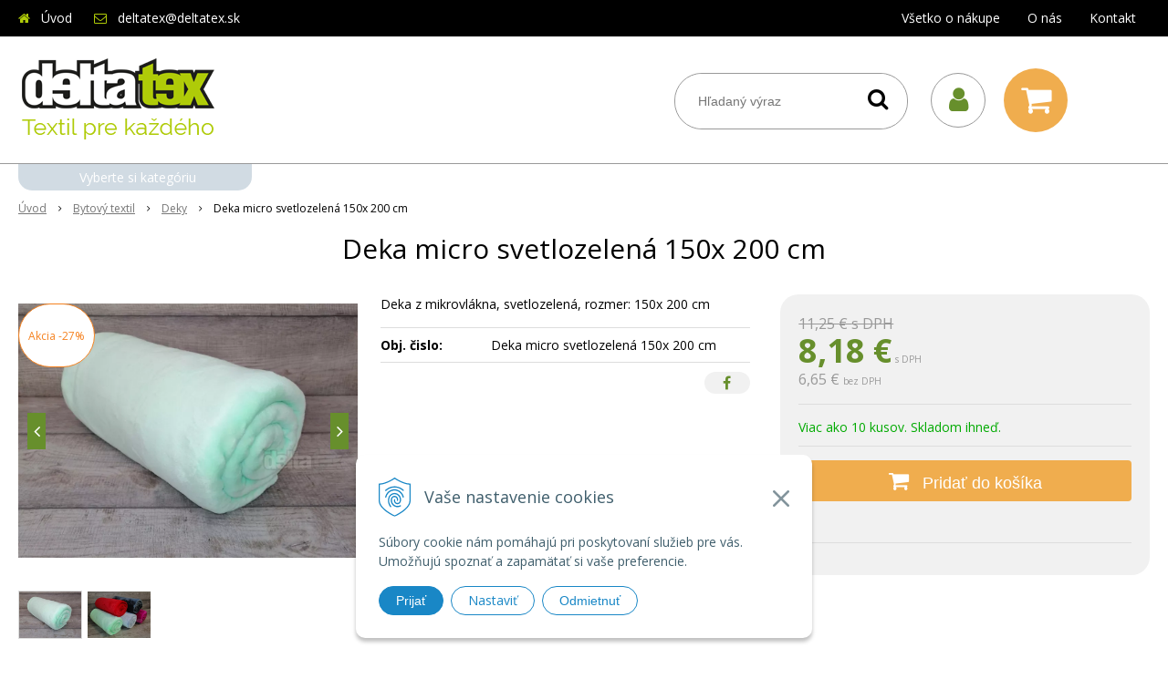

--- FILE ---
content_type: text/html; charset=windows-1250
request_url: https://www.deltatex.sk/eshop/deka-micro-svetlozelena-150x-200-cm/p-1743469.xhtml
body_size: 11587
content:
<!DOCTYPE html>
<html lang="sk" class="normal">
<head>
		<meta http-equiv="X-UA-Compatible" content="IE=edge,chrome=1" />
		<meta name="viewport" content="width=device-width, initial-scale=1.0, maximum-scale=1.0, minimum-scale=1.0, user-scalable=no" />
		
		<meta charset="windows-1250" />
		<title>Deka micro svetlozelená 150x 200 cm | deltatex.sk</title>
		<meta name="description" content="Deka z mikrovlákna, svetlozelená, rozmer: 150x 200 cm" />
		<meta name="keywords" content="veľkoobchod, maloobchod, zákazková výroba, reklamný textil, pracovné odevy, ponožkový tovar, bytový textil, značkový textil a obuv, detský textil, uteráky, osušky, utierky, detský textil, veľkoobchod s pracovnými odevmi Zvolen, veľkoobchod s pracovnými od," />
		<meta name="robots" content="index,follow" />
		<meta name="googlebot" content="index,follow" />
		<meta name="author" content="WEBYGROUP.sk - Tvorba webov a eshopov" />
		<meta name="generator" content="Unisite 8.20.0 #281025" />
		<meta property="og:type" content="og:product" />
		<meta property="og:title" content="Deka micro svetlozelená 150x 200 cm" />
		<meta property="og:url" content="https://www.deltatex.sk/eshop/deka-micro-svetlozelena-150x-200-cm/p-1743469.xhtml" />
		<meta property="og:locale" content="sk_SK" />
		<meta property="og:site_name" content="deltatex.sk" />
		<meta name="twitter:domain" content="www.deltatex.sk" />
		<meta property="og:image" content="https://www.deltatex.sk/obchod_homedir/data/3484/obrazky/Deka-micro-svetlozelena.jpg" />
		<meta property="og:description" content="Deka z mikrovlákna, svetlozelená, rozmer: 150x 200 cm" />
		<meta property="product:price:amount" content="8.18" />
		<meta property="product:price:currency" content="EUR" />
		<meta itemprop="name" content="Deka micro svetlozelená 150x 200 cm" />
		<meta itemprop="description" content="Deka z mikrovlákna, svetlozelená, rozmer: 150x 200 cm" />
		<meta itemprop="image" content="https://www.deltatex.sk/obchod_homedir/data/3484/obrazky/Deka-micro-svetlozelena.jpg" />
		<meta name="twitter:card" content="product" />
		<meta name="twitter:title" content="Deka micro svetlozelená 150x 200 cm" />
		<meta name="twitter:image" content="https://www.deltatex.sk/obchod_homedir/data/3484/obrazky/Deka-micro-svetlozelena.jpg" />
		<meta name="twitter:label1" content="Ceny" />
		<meta name="twitter:data1" content="8.18" />
		<meta name="twitter:label2" content="Mena" />
		<meta name="twitter:data2" content="" />

		<link href="https://www.deltatex.sk/Data/3725/favicon.ico" type="image/x-icon" rel="icon" />
		<link href="https://www.deltatex.sk/Data/3725/favicon.ico" type="image/x-icon" rel="shortcut icon" />
		<link rel="stylesheet" type="text/css" href="/Data/3725/Cache/Css/site_8cf3fa76.css" />
		<link rel="stylesheet" type="text/css" href="/SiteJay2.0/JScript/Fancybox3/jquery.fancybox.min.css" />
		<link rel="stylesheet" type="text/css" href="/Data/3725/Cache/Css/slick_ecedccb6.css" />
		<link rel="stylesheet" type="text/css" href="https://www.deltatex.sk/SiteJay2.0/JScript/PriceSliderNew/price-slider-new.css" />
		<link rel="stylesheet" type="text/css" href="/Data/3725/Cache/Css/productsSlider_4d7c02a1.css" />
		<link rel="stylesheet" type="text/css" href="/Data/3725/Cache/Css/slick_2b16f951.css" />
		<link rel="stylesheet" type="text/css" href="/Data/3725/Cache/Css/infopanel_8c8347ba.css" />
		<script src="/SiteJay2.0/jquery-3.7.1.min.js"></script>
		<script src="/SiteJay2.0/JScript/Fancybox3/jquery.fancybox.min.js"></script>
		<script src="/SiteJay2.0/JScript/jquery.mousewheel-3.0.6.pack.js"></script>
		<script src="/Data/3725/Cache/Script/common_5fecc569.js"></script>
		<script src="/Data/3725/Cache/Script/CookieConsent_6224c920.js"></script>
		<script src="/Data/3725/Cache/Script/skin_71374ac4.js"></script>
		<script src="/Data/3725/Cache/Script/categories_menu_script_3eefc370.js"></script>
		<script src="/Data/3725/Cache/Script/shop_content_scripts_977977c1.js"></script>
		<script src="https://www.deltatex.sk/SiteJay2.0/JScript/PriceSliderNew/price-slider-new.js"></script>

		<link rel="stylesheet" type="text/css" href="/Data/default/UserFiles/font-awesome/css/font-awesome.min.css" />
		<link rel="stylesheet" type="text/css" href="/Data/default/UserFiles/js/slick/slick.css" />
		<link rel="stylesheet" type="text/css" href="/Data/default/UserFiles/js/slick/slick-theme.css" />
        <link rel="stylesheet" type="text/css" href="//fonts.googleapis.com/css2?family=Open+Sans:ital,wght@0,400;0,700;1,400;1,700&amp;display=swap">
        <link rel="stylesheet" type="text/css" href="/Data/default/UserFiles/js/lightslider/lightslider.min.css" />
	<meta name="google-site-verification" content="v9wggZejikrPf5ST-fJX2Cf89g9JoSbjpyuWzLrKwZA" /><!-- Google tag (gtag.js) -->
<script async src="https://www.googletagmanager.com/gtag/js?id=G-08SVQX05GL"></script>
<script>
  window.dataLayer = window.dataLayer || [];
  function gtag(){dataLayer.push(arguments);}
  gtag('js', new Date());

  gtag("consent", "default", {
    "ad_storage": "denied",
    "analytics_storage": "denied"
  });
  
  gtag('config', 'G-08SVQX05GL');
</script></head>

	<body id="page20984" class="matrix-skin">
        <div class="site-overlay"></div>
        
            <div id="container-main">
                <header class="header">
                    <div class="head">
                      
<div id="sjm-s-hlavicka"><div class="logo-wrapper">
    <p id="logo"><a href="/"><img src="/Data/3725/UserFiles/images/logo.png" alt="deltatex.sk" srcset="" width="220" height="120"></a></p>
    
</div>


    
        <ul class="info-row">
            <li class="info-row-home"><i class="fa fa-home"></i> <a href="/">Úvod</a></li>
            
            <li class="info-row-mail" translate="no"><i class="fa fa-envelope-o"></i> <a href="mailto:deltatex@deltatex.sk">deltatex@deltatex.sk</a></li>
            
            
        </ul>
    

</div>

                      <div class="icons">
                          <div id="ico-menu"><a href="javascript:void(0)"><i class="fa fa-bars"></i> Menu</a></div>
                          <div id="ico-search"><a href="javascript:void(0)"><i class="fa fa-search"></i></a></div>
                          <div id="main-login">
<div id="sjm-s-login-top"><div class="Shop-login">
    <div><i class="fa fa-user"></i></div>
    
        <ul data-text="Môj účet">
            <li class="user"><a href="https://www.deltatex.sk/eshop/action/enterlogin.xhtml" rel="nofollow">Prihlásiť</a></li>
            
                <li class="reg"><a href="https://www.deltatex.sk/eshop/action/registration.xhtml" rel="nofollow">Registrácia</a></li>
            
            
                <li class="reg"><a href="https://www.deltatex.sk/eshop/action/partnerregistration.xhtml" rel="nofollow">Žiadosť o registráciu do B2B (veľkoobchod).</a></li>
            
        </ul>
    
    
</div></div>
</div>
                          <div id="main-cart">
<div id="sjm-s-kosik"><div id="kosik">
     <a href="https://www.deltatex.sk/eshop/action/cart.xhtml" class="caq-0" title="Košík">
     <span class="kosik-ico"><i class="fa fa-shopping-cart"></i></span>
     
     </a>
</div></div>
</div>
                      </div>
                      <div id="main-search">
<div id="sjm-s-vyhladavanie">
	
                <script type="text/javascript">
                    /* <![CDATA[ */

                    displayBoxIndex = -1;
                    var SearchNavigate = function(diff) {
                        displayBoxIndex += diff;
                        var oBoxCollection = $(".suggestSearchContent:not(.suggestSearchHeader):not(.suggestSearchFooter) p");
                        if(!oBoxCollection.length){
                            return;
                        }
                        if (displayBoxIndex >= oBoxCollection.length)
                            displayBoxIndex = 0;
                        if (displayBoxIndex < 0)
                            displayBoxIndex = oBoxCollection.length - 1;
                        var cssClass = "search-selected-item";
                        oBoxCollection.removeClass(cssClass).eq(displayBoxIndex).addClass(cssClass);
                        oBoxCollection.eq(displayBoxIndex)[0].scrollIntoView({ 
                            block: 'nearest',
                            inline: 'nearest',
                            behavior: 'smooth'
                        });
                    }

                        var timeoutsearch;
                        function getXmlHttpRequestObject() {
                            if (window.XMLHttpRequest) {
                                return new XMLHttpRequest();
                            } else if(window.ActiveXObject) {
                                return new ActiveXObject("Microsoft.XMLHTTP");
                            } else {
                            }
                        }

                        var searchReq = getXmlHttpRequestObject();

                        function searchSuggest() {
                            if (searchReq.readyState == 4 || searchReq.readyState == 0) {
                                var str = escape(encodeURI(document.getElementById('searchstringid').value));
                                //$('#search_suggest').html('<div class="suggest_wrapper loading"><img src="/Images/loading.gif" alt="loading" /></div>');
                                var stockOnly = '0';
                                if (document.getElementById('searchStockOnlyId') != null && document.getElementById('searchStockOnlyId').checked == true)
                                    stockOnly = '1';

                                searchReq.open("GET", 'https://www.deltatex.sk/suggestsearch/chckprm/suggest/search/' + str + '/stock/' + stockOnly + '.xhtml', true);
                                searchReq.onreadystatechange = handleSearchSuggest;
                                searchReq.send(null);
                            }
                            clearTimeout(timeoutsearch);
                        }

                        function handleSearchSuggest() {
                            if (searchReq.readyState == 4) {
                                var ss = document.getElementById('search_suggest')
                                ss.innerHTML = '';
                                ss.innerHTML = searchReq.responseText;

                                if(ss.innerHTML.length)
                                    ss.innerHTML = '<div class="suggest_wrapper">' + ss.innerHTML + '</div>';
                            }
                        }

                        $(document).ready(function(){

                            $('body').on('click', function () {
                                $('#search_suggest').html('');
                            });

                            $('form.search').on('click', function(e){
                                e.stopPropagation();
                            });

                            $('#searchstringid').attr('autocomplete','off').on('keyup click', function(e) {

                                if (e.keyCode == 40)
                                {
                                    e.preventDefault()
                                    SearchNavigate(1);
                                }
                                else if(e.keyCode==38)
                                {
                                    e.preventDefault()
                                    SearchNavigate(-1);
                                } else if(e.keyCode==13){

                                    if($("p.search-selected-item").length){
                                        e.preventDefault();
                                        location.href=$("p.search-selected-item a").attr("href");
                                    }

                                } else {
                                    if(timeoutsearch) {
                                        clearTimeout(timeoutsearch);
                                        timeoutsearch = null;
                                    }
                                    if($.trim($("#searchstringid").val()) !== ""){
                                        timeoutsearch = setTimeout(searchSuggest, 200);
                                    }
                                    else {
                                        var ss = document.getElementById('search_suggest')
                                        ss.innerHTML = '';                                    
                                    }
                                }
                            });
                        });
                    /* ]]> */
                </script>

<form action="https://www.deltatex.sk/index.php?page=20984" method="get" class="search">
  <span class="input"><input type="text" name="searchstring" value="" class="SearchInput" id="searchstringid" placeholder="Hľadaný výraz" /><input type="hidden" name="searchtype" value="all" /></span>
  <div id="search_suggest"></div>  
  <span class="submit"><input type="hidden" name="action" value="search" /><input type="hidden" name="cid" value="0" /><input type="hidden" name="page" value="20984" /><input type="submit" name="searchsubmit" value="Hľadaj" class="SearchSubmit" /></span>  
</form></div>
</div>
                      <div class="mbmenu clearfix" id="menu-main">
                        <div class="content"><nav>
<div id="sjm-s-menu-vodorovne"><ul id="m-smenuvodorovne" class="sjMenu"><li class="no-selected"><a href="https://www.deltatex.sk/vsetko-o-nakupe.xhtml">Všetko o nákupe</a><ul><li class="no-selected"><a href="https://www.deltatex.sk/platba-a-doprava.xhtml">Možnosti platby a doprava</a></li><li class="no-selected"><a href="https://www.deltatex.sk/obchodne-podmienky.xhtml">Obchodné podmienky</a></li><li class="no-selected"><a href="https://www.deltatex.sk/reklamacny-poriadok.xhtml">Reklamačný poriadok</a></li><li class="no-selected"><a href="https://www.deltatex.sk/gdpr-ochrana-osobnych-udajov.xhtml">GDPR - ochrana osobných údajov</a></li></ul></li><li class="no-selected"><a href="https://www.deltatex.sk/o-nas.xhtml">O nás</a></li><li class="no-selected"><a href="https://www.deltatex.sk/kontakt.xhtml">Kontakt</a></li></ul></div>
</nav></div>
                      </div>
                  </div>
                </header>
                <div id="container-outer">
                    <div id="container" class="clearfix">
                        <main id="content">
                            
                                <div class="top-image">
<div id="sjm-d-24033"> </div>
</div>
                                <div class="base-modulebox">
	
	
	<div class="base-modulebox-content">
<div id="sjm-d-25543"></div>
</div>
</div><div class="basic001">


<div class="content">
<div id="sjm-d-24032">        <div class="ShopContent">
<!-- SJ_Modules_Shop_Content ***start*** -->
	
            <div class="ShopProductParentCategories">
                <ul itemprop="breadcrumb" itemscope itemtype="http://schema.org/BreadcrumbList">
                    
                    <li itemprop="itemListElement" itemscope itemtype="http://schema.org/ListItem">
                        <a href="/" itemprop="item"><span itemprop="name">Úvod</span></a>
                        <meta itemprop="position" content="1" />
                    </li>
                    <li><span class="separator">&gt;&gt;</span></li>
                    <li itemprop="itemListElement" itemscope itemtype="http://schema.org/ListItem">
                        <a href="https://www.deltatex.sk/eshop/bytovy-textil/c-2.xhtml" itemprop="item"><span itemprop="name">Bytový textil</span></a>
                        <meta itemprop="position" content="2" />
                    </li>
                    <li><span class="separator">&gt;&gt;</span></li>
                    <li itemprop="itemListElement" itemscope itemtype="http://schema.org/ListItem">
                        <a href="https://www.deltatex.sk/eshop/deky/c-117.xhtml" itemprop="item"><span itemprop="name">Deky</span></a>
                        <meta itemprop="position" content="3" />
                    </li>
                    <li><span class="separator">&gt;&gt;</span></li>
                    <li itemprop="itemListElement" itemscope itemtype="http://schema.org/ListItem">
                        <span itemprop="name">Deka micro svetlozelená 150x 200 cm</span>
                        <meta itemprop="position" content="4" />
                    </li>
                </ul>
            </div>































<div itemscope itemtype="http://schema.org/Product" class="ShopProductView">
	<div class="Product ProductDetail">

        <h1 itemprop="name" >Deka micro svetlozelená 150x 200 cm</h1>
        <meta itemprop="category" content="Bytový textil > Deky" />
        


        <div class="ProductWrapper">

                    <div class="ProductLeft">
                        
                        <span class="stickers">
                            
                                
                                    <span class="sticker sticker-action">Akcia <span class="sticker-percent">-27%</span></span>
                                    
                                    
                                    
                                    
                                
                            

                            
                                
                            

                            

                            
                        </span>
                        
                        <ul class="ProductImage" id="MainProductImage">
                            <li>
                            	<a href="/obchod_homedir/data/3484/obrazky/Deka-micro-svetlozelena.jpg" title="Deka micro svetlozelená 150x 200 cm">
                                    <picture>
                                        <source srcset="/obchod_homedir/data/3484/obrazky/Deka-micro-svetlozelena.webp" type="image/webp">
                                        <img itemprop="image" src="/obchod_homedir/data/3484/obrazky/Deka-micro-svetlozelena.jpg" alt="Deka micro svetlozelená 150x 200 cm" id="ProductImage1743469" />
                                    </picture>
                            	</a>
                           	</li>
                            
                                    
                                        
                                            <li>
	<div class="PhotoImage">
		<a title="" href="/obchod_homedir/data/3484/obrazky/deky-micro-mix-1-4.jpg" target="_blank" rel="gallery" data-fancybox="gallery" data-caption="">
			
			
				<picture>
					<source srcset="/obchod_homedir/data/3484/obrazky/male_obrazky/deky-micro-mix-1-4.webp" type="image/webp" data-large-image="/obchod_homedir/data/3484/obrazky/deky-micro-mix-1-4.webp">
					<img alt="" title="" src="/obchod_homedir/data/3484/obrazky/male_obrazky/deky-micro-mix-1-4.jpg" data-large-image="/obchod_homedir/data/3484/obrazky/deky-micro-mix-1-4.jpg" />
				</picture>
			
		</a> 
	</div>
	
</li>
                                        
                                    
                            
                        </ul>
                        
                        
                            <div class="mhs">
                                
                            </div>
                        
                        
                    </div>

            <div class="ProductDescription">

            <h2 class="hide" >Deka micro svetlozelená 150x 200 cm</h2>

            <form action="https://www.deltatex.sk/eshop/deka-micro-svetlozelena-150x-200-cm/p-1743469/order/1743469.xhtml" data-mincountval="0" data-mincountmultiplyval="false" id="1743469" method="post" onsubmit="if (!AllowOrderProductBuy (24, document.getElementById('Quantity'), 1743469)) return false; if(!CheckMinCount(document.getElementById('Quantity'), 0, false))return false;">

            <div class="right-col" itemprop="offers" itemscope itemtype="http://schema.org/Offer">
				<meta itemprop="url" content="https://www.deltatex.sk/eshop/deka-micro-svetlozelena-150x-200-cm/p-1743469.xhtml" />
				

                

                
                    

                        <div class="price">

                            <div class="price-row-1">
                                
                                    <span class="price-with-vat">
                                        <meta itemprop="category" content="Bytový textil > Deky" />
                                        <del id="OldPriceWithVAT1743469">11,25 € <span class="dph">s DPH</span></del>
                                        <strong id="PriceWithVAT1743469" class="main-price"><span itemprop="price" content="8.18">8,18</span> <span itemprop="priceCurrency" content="EUR">€</span></strong> <span class="small dph">s DPH</span>
                                    </span>
                                
                                
                                
                                    
                                        <span class="price-without-vat">
                                            <strong id="PriceWithoutVAT1743469" class="main-price">6,65 €</strong> <span class="small">bez DPH</span>
                                        </span>
                                    
                                
                                

                                
                                
                            </div>
                            
                            

                        </div>

                   

                   

                      

                        

                        

                        

                        
                            
                                
                                    
                                        <div class="delivery-info">
                                            
                                                <span id="StockCountText1743469" itemprop="availability" href="http://schema.org/InStock" content="InStock">                        <span style="color: #00aa00">Viac ako 10 kusov. Skladom ihneď.</span></span>
                                            
                                            
                                        </div>
                                    
                                
                                
                            
                        

                        

                        
                            

                                
                                    <div class="ShopIcons">
                                        <div class="ProductButtons" >
                                            <span class="mnozstvo">
                                                <input type="text" size="5" value="1" name="quantity" id="Quantity" onkeyup="AllowOrderProduct (1743469, 24 , this.value);" class="Quantity noEnterSubmit" />
                                                
                                                    <label for="Quantity1743469">ks</label>
                                                
                                                <span class="cplus">+</span>
                                                <span class="cminus">-</span>
                                            </span>
                                            
                                                <button type="submit" name="add-button" id="AddToCart1743469" aria-label="Pridať do košíka">
                                                    <span class="addtext"><i class="fa fa-shopping-cart"></i> Pridať do košíka</span><span class="icon"><!----></span>
                                                    
                                                </button>
                                            
                                            
                                            
                                        </div>
                                        <span id="StockWarning1743469" class="stockwarning"></span>
                                    </div>
                                

                                

                            

                        

                        
                            
                                
                                <div class="advance-box">
                                    <div class="calcs">
                                        
                                        
                                    </div>
                                    <ul class="clearfix">
                                        
                                            
                                        
                                        
                                        
                                            
                                        
                                        
										
                                    </ul>
                                </div>

                            
                        
                   
            	</div>

            	<div class="left-col">

	                
	                    <div class="small-description" itemprop="disambiguatingDescription">Deka z mikrovlákna, svetlozelená, rozmer: 150x 200 cm</div>
	                

	                <dl id="productParameters">
	                    

	                    <dt class="detail-order-number">Obj. čislo:</dt><dd id="OrderNumber1743469" class="detail-order-number" itemprop="sku">Deka micro svetlozelená 150x 200 cm</dd>
	                    

	                    
	                    
	               </dl>

                   
                       <div class="social-share">
                           <a href="javascript: void(0)" onclick="window.open('https://www.facebook.com/sharer.php?u=https%3A%2F%2Fwww.deltatex.sk%2Feshop%2Fdeka-micro-svetlozelena-150x-200-cm%2Fp-1743469.xhtml','sharer','toolbar=0,status=0,width=580,height=325');"><i class="fa fa-facebook"></i></a>
                       </div>
                   

	            </div>

                </form>
            </div>
            <div class="clear"></div>
        </div>
	</div>

        <div class="tabs-container">

        	<ul class="tabs">
        	  
              <li><a href="#popis">Popis</a></li>
              
              
              
              
			  
              
			  

              
                
                    <li><a href="#shop-gallery">Foto</a></li>
                
              

			  
			  
			  
			  
            </ul>

            <div class="panel-container">

              

              
                  <div class="pane" id="popis">
                    <h2>Deka micro svetlozelená 150x 200 cm</h2>
                    <div class="in-pane">
                        
                        <div class="long-description" itemprop="description">
                            <p>Praktická&nbsp;deka z mikrovlákna určená na mnohostranné použitie.</p>

<p>Hebká a jemná na dotyk.</p>

<p>Jednoduchá údržba, bez nutnosti žehlenia.</p>

<p>Rozmer: 150x 200 cm , tolerancia + 8%.</p>

<p>Zloženie: 100% polyester.</p>

<p>&nbsp;</p>

<p>&nbsp;</p>

<p>&nbsp;</p>

                        </div>
                    </div>
                  </div>
              

              

              

                	

                
                

                

                

                
                    
                        <div class="pane photo-gallery" id="shop-gallery">

                            <h2>Fotogaléria</h2>
                            <div class="in-pane">

                                
                                    <ul class="photo-gallery-box">
                                      <li>
	<div class="PhotoImage">
		<a title="" href="/obchod_homedir/data/3484/obrazky/deky-micro-mix-1-4.jpg" target="_blank" rel="gallery" data-fancybox="gallery" data-caption="">
			
			
				<picture>
					<source srcset="/obchod_homedir/data/3484/obrazky/male_obrazky/deky-micro-mix-1-4.webp" type="image/webp" data-large-image="/obchod_homedir/data/3484/obrazky/deky-micro-mix-1-4.webp">
					<img alt="" title="" src="/obchod_homedir/data/3484/obrazky/male_obrazky/deky-micro-mix-1-4.jpg" data-large-image="/obchod_homedir/data/3484/obrazky/deky-micro-mix-1-4.jpg" />
				</picture>
			
		</a> 
	</div>
	
</li>
                                    </ul>
                                

                                

                                <div class="clear"></div>
                          </div>
                        </div>
                    
                

                

                

                

                

            </div>
    	</div>
		<div class="clear"></div>


</div>










	<div class="SeenProducts">
		<div class="title">Naposledy navštívené</div>
		
	<div class="Product">
    <form action="https://www.deltatex.sk/eshop/deka-micro-svetlozelena-150x-200-cm/p-1743469/order/1743469.xhtml" data-mincountval="0" data-mincountmultiplyval="false" id="id1743469" method="post">

    	

        <div class="ImageWrapper">
        	<div class="ProductImage">
            	<a href="https://www.deltatex.sk/eshop/deka-micro-svetlozelena-150x-200-cm/p-1743469.xhtml">
								<picture>
									<source srcset="/obchod_homedir/data/3484/obrazky/male_obrazky/Deka-micro-svetlozelena.webp" type="image/webp" data-large-image="/obchod_homedir/data/3484/obrazky/Deka-micro-svetlozelena.webp">
									<img src="/obchod_homedir/data/3484/obrazky/male_obrazky/Deka-micro-svetlozelena.jpg" alt="Deka micro svetlozelená 150x 200 cm" title="Deka micro svetlozelená 150x 200 cm" id="ProductImage1743469" loading="lazy" />
									</picture>
                	<span class="stickers">
                        
                            
                                <span class="sticker sticker-action">Akcia <span class="sticker-percent">-27%</span></span>
                                
                                
                                
                                
                            
                        

                        
                            
                        

                        

                        
                    </span>
                    
                        
                    
            	</a>
            </div>
        </div>
        <div class="ProductContent">
	        <div class="ContentIn">
	            <h2 class="product-name" ><a href="https://www.deltatex.sk/eshop/deka-micro-svetlozelena-150x-200-cm/p-1743469.xhtml" title="Deka micro svetlozelená 150x 200 cm">Deka micro svetlozelená 150x 200 cm</a></h2>
		        <div class="ProductDescription">
		            <div class="small-description">Deka z mikrovlákna, svetlozelená, rozmer: 150x 200 cm</div>
		        </div>
		    </div>
            
            <div class="ShopIcons">
            	
		            <div class="price">

									<div class="price-row-1">
													
															<div class="price-with-vat">
																	<del id="OldPriceWithVAT1743469">11,25 €  <span class="dph">s DPH</span></del>
																	<strong id="PriceWithVAT1743469" class="main-price">8,18 €</strong> <span class="dph">s DPH</span>
															</div>
													
													
													
															
																	<div class="price-without-vat"><strong id="PriceWithoutVAT1743469" class="main-price">6,65 €</strong> <span class="dph">bez DPH</span></div>
															
													
													

													
											</div>
											
											
							</div>
		            
			            
				            
				                    <div class="ProductButtons">
				                       	
					                        <button type="submit" name="add-button" id="AddToCart1743469" aria-label="Pridať do košíka">
                                                <span class="icon" data-title="Pridať do košíka"><i class="fa fa-shopping-cart"></i></span>
                                                
                                            </button>
					                    
				                       	
				                        <span class="mnozstvo">
				                        	<input type="text" size="5" value="1" name="quantity" id="Quantity1743469" class="Quantity noEnterSubmit" />
				                        	
				                        		<label for="Quantity1743469">ks</label>
				                        	
				                            <span class="cplus">+</span>
                                            <span class="cminus">-</span>
				                        </span>
				                    </div>
				                    <span id="StockWarning1743469" class="stockwarning"></span>
				            
				        
				    
			        
			      
			      
	            <div class="clear"></div>
	    	</div>
	    	<div class="bottom">
		    	
					<div class="delivery-info"><strong id="StockCountText1743469">                        <span style="color: #00aa00">Viac ako 10 kusov. Skladom ihneď.</span></strong></div>
				
				<div class="order-number">Obj. čislo: <span id="OrderNumber1743469">Deka micro svetlozelená 150x 200 cm</span></div>
			</div>
			
	    </div>
    </form>
    
</div>

	</div>


<!-- SJ_Modules_Shop_Content ***end*** --></div></div>
</div>	
</div>
<div class="basic001">


<div class="content">
<div id="sjm-d-29376"> </div>
</div>	
</div>
<div class="base-modulebox">
	
	
	<div class="base-modulebox-content">
<div id="sjm-d-25634"> </div>
</div>
</div>
                            
                        </main>
                        <aside id="left">
                            <div class="basic003 mbmenu" id="kategorie-obchodu">
                                <div class="title"><h3><a href="javascript:void(0)"><span class="mh-small">Vyberte si kategóriu</span></a></h3></div>
                                <div class="content"><nav role="navigation">
<div id="sjm-s-kategorie-obchodu">
	
	<div class="action-categories">
		<ul class="Cat action-categories">
			<li><a href="https://www.deltatex.sk/eshop/action/addprd/actval/1.xhtml" title="Akcie">Akcie</a></li><li><a href="https://www.deltatex.sk/eshop/action/addprd/newval/1.xhtml" title="Novinky">Novinky</a></li>
		</ul>
	</div>




	<ul id="categories-20984" class="Cat"><li id="Item-3"><a href="https://www.deltatex.sk/eshop/muzi/c-3.xhtml">Muži</a></li><li id="Item-4"><a href="https://www.deltatex.sk/eshop/zeny/c-4.xhtml">Ženy</a></li><li id="Item-5"><a href="https://www.deltatex.sk/eshop/deti/c-5.xhtml">Deti</a></li><li id="Item-1"><a href="https://www.deltatex.sk/eshop/pracovne-odevy/c-1.xhtml">Pracovné odevy</a></li><li id="Item-119"><a href="https://www.deltatex.sk/eshop/obuv/c-119.xhtml">Obuv</a></li><li id="Item-2"><a href="https://www.deltatex.sk/eshop/bytovy-textil/c-2.xhtml">Bytový textil</a><ul id="ul_id_71"><li id="Item-71"><a href="https://www.deltatex.sk/eshop/navliecky/c-71.xhtml">Návliečky</a></li><li id="Item-72"><a href="https://www.deltatex.sk/eshop/plachty/c-72.xhtml">Plachty</a></li><li id="Item-73"><a href="https://www.deltatex.sk/eshop/uteraky/c-73.xhtml">Uteráky</a></li><li id="Item-74"><a href="https://www.deltatex.sk/eshop/osusky/c-74.xhtml">Osušky</a></li><li id="Item-117" class="selected"><a href="https://www.deltatex.sk/eshop/deky/c-117.xhtml">Deky</a></li><li id="Item-118"><a href="https://www.deltatex.sk/eshop/darcekove-utierky/c-118.xhtml">Darčekové utierky</a></li><li id="Item-189"><a href="https://www.deltatex.sk/eshop/kuchynske-utierky/c-189.xhtml">Kuchynské utierky</a></li><li id="Item-190"><a href="https://www.deltatex.sk/eshop/dekoracne-vanuse-navliecky/c-190.xhtml">Dekoračné vanúše, návliečky</a></li><li id="Item-192"><a href="https://www.deltatex.sk/eshop/uteraky-bambusove/c-192.xhtml">Uteráky bambusové</a></li><li id="Item-193"><a href="https://www.deltatex.sk/eshop/osusky-bambusove/c-193.xhtml">Osušky bambusové</a></li><li id="Item-194"><a href="https://www.deltatex.sk/eshop/chranice-matracov-nepremokave-plachty/c-194.xhtml">Chrániče matracov, nepremokavé plachty</a></li></ul></li><li id="Item-7"><a href="https://www.deltatex.sk/eshop/domacnost/c-7.xhtml">Domácnosť</a></li><li id="Item-124"><a href="https://www.deltatex.sk/eshop/ponozkovy-tovar/c-124.xhtml">Ponožkový tovar</a></li><li id="Item-127"><a href="https://www.deltatex.sk/eshop/termo-bielizen/c-127.xhtml">Termo bielizeň</a></li><li id="Item-88"><a href="https://www.deltatex.sk/eshop/drogeria/c-88.xhtml">Drogéria</a></li><li id="Item-56"><a href="https://www.deltatex.sk/eshop/doplnky/c-56.xhtml">Doplnky</a></li><li id="Item-126"><a href="https://www.deltatex.sk/eshop/reklamny-textil-katalogy/c-126.xhtml">Reklamný textil - katalógy</a></li></ul>

</div>
</nav></div>
                            </div>
                            <div class="mh">
                                <div class="info-box-left">
<div id="sjm-s-info-box-left"></div>
</div>
                                <div class="box-icons">
<div id="sjm-s-box-icons"> <div class="icons-row icons-4 icons-left clearfix" id="ipanel-s-box-icons"><ul class="info-panel"><li class=""><i class="fa fa-phone"></i><div class="icons-div"><p><strong>Telefonické objednávky:</strong><br />
+421 910 228 822</p>

<p>+421 910 778 777</p>
</div></li><li class=""><i class="fa fa-truck"></i><div class="icons-div"><strong>Doprava zadarmo</strong><br />
pre objednávky nad 70 €</div></li><li class=""><i class="fa fa-clock-o"></i><div class="icons-div">Tovar na sklade<br />
<strong>expedujeme do 24 hod.</strong></div></li><li class=""><i class="fa fa-plus-square-o"></i><div class="icons-div">Dodávame vlastné <strong>produkty a produkty<br />
priamo od výrobcov.</strong></div></li></ul>
            </div></div>
</div>
                            </div>
                        </aside><!--  end left -->
                    </div><!--  end container -->
                    <div class="box-newsletter">
<div id="sjm-s-newsletter"><div class="shop-newsletter-form clearfix" id="shop-newsletter-form">
	
		
	<div class="shop-newsletter-popup-content" id="shop-newsletter-popup-content">

	    

            <div class="shop-newsletter-popup-content-headings">
                <h3>
                    Najdôležitejšie novinky priamo na váš email
                </h3>
                <p class="sub-heading">
                    Získajte zaujímavé informácie vždy medzi prvými
                </p>
            </div>

            <div id="shop-newsletter-inputs">
                
                <div class="shop-newsletter-popup-inputs">
                    <label for="shop-newsletter-email">E-mail</label>
                    <input type="text" name="email" id="shop-newsletter-email" placeholder="Zadajte e-mail" />
                    <button id="shop-newsletter-form-submit">Odoberať</button>
                    <span id="shop-newsletter-form-message"></span>
                </div>
            </div>

        

        
            <div class="vop-text">Vaše osobné údaje (email) budeme spracovávať len za týmto účelom v súlade s platnou legislatívou a zásadami ochrany osobných údajov. Súhlas potvrdíte kliknutím na odkaz, ktorý vám pošleme na váš email. Súhlas môžete kedykoľvek odvolať písomne, emailom alebo kliknutím na odkaz z ktoréhokoľvek informačného emailu.</div>
        
	</div>
</div>

				<script>
					$('#shop-newsletter-form-submit').on('click', function() {
						var postData = {request: $('#shop-newsletter-email').val(), sessionId: 'hr1u7qcn5sfjc8go5cqrud7j6l', source: 'link'};

						$("#shop-newsletter-form :checkbox").each(function(index){
							if(this.checked == true)
								postData[this.name] = 1;
						});
						
						$.ajax({
							url: '/newsletter-subscription.php',
							data:  postData
						})
						.done (function(data) {
						    console.log(data);
							switch(data["response"]["status"]) {
								case "ok":
									switch (data["response"]["message"]) {
                                        case "email sent":
                                            $('#shop-newsletter-inputs').html('<div class="shop-newsletter-subscribed-message">Na vašu emailovú adresu bola odoslaná žiadosť o potvrdenie.</div>');
                                            setCookie('shop-newsletter-subscribed', '1', 365);
                                            break;
                                        case "email not sent":
                                            $('#shop-newsletter-inputs').html('<div class="shop-newsletter-subscribed-message">Email so žiadosťou o potvrdenie sa nepodarilo odoslať.</div>');
                                            break;
                                    }
									break;
								case "failed":
									switch (data["response"]["message"]) {
										case "already subscribed":
											$('#shop-newsletter-form-message').html('Emailová adresa je už registrovaná.');
											break;
										case "subscription failed":
											$('#shop-newsletter-form-message').html('Registrácia zlyhala.');
											break;
										case "email not set":
											$('#shop-newsletter-form-message').html('Zadajte e-mail.');
											break;
										case "wrong email":
											$('#shop-newsletter-form-message').html('Chybný tvar emailovej adresy.');
											break;
										case "no group selected":
											$('#shop-newsletter-form-message').html('Vyberte skupinu.');
											break;
										case "email already sent":
											$('#shop-newsletter-form-message').html('Email so žiadosťou o potvrdenie už bol odoslaný.');
											break;
										default:
											alert (data["response"]["message"]);
											break;
									}
									break;
							}
						})
					    .fail (function(jqXHR, textStatus) {
                            console.log(jqXHR);
						    $('#shop-newsletter-form-message').html('Registrácia zlyhala.');
					    })
					});
				</script></div>
</div>
                </div>
                <footer class="footer">

                        
<div id="sjm-s-pata">
<div id="cols" class="container cols-count-3">
	
		<div class="col col-1">
			<h3>Kontakt</h3>
			<div class="con"><p><strong>Veľkoobchodný sklad:</strong><br />
DELTA TEX, s.r.o.<br />
Môťovská cesta 276<br />
960 01 Zvolen</p>

<p><strong>Fakturačná adresa:</strong><br />
DELTA TEX, s.r.o.<br />
Smreková 5<br />
960 01 Zvolen</p>
</div>
		</div>
	
	
		<div class="col col-2">
			<h3>Infolinka</h3>
			<div class="con">Tel.: <strong>+421 910 228 822</strong><br />
Tel.: <strong>+421 910 778 777</strong>
<p><strong>E-mail: <a href="mailto:deltatex@deltatex.sk">deltatex@deltatex.sk</a></strong> <strong> </strong></p>
</div>
		</div>
	
	
		<div class="col col-3">
			<h3>Všetko o nákupe</h3>
			<div class="con"><ul>
	<li><a href="/obchodne-podmienky.xhtml">Obchodné podmienky</a></li>
	<li><a href="/gdpr-ochrana-osobnych-udajov.xhtml">Ochrana osobných údajov</a></li>
</ul>
</div>
		</div>
	
	
</div>
</div>


                        <div class="copy">
                            <p>&copy; 2026 deltatex.sk • <a href="http://www.uniobchod.sk" target="_blank" rel="nofollow">tvorba eshopu cez UNIobchod</a>, <a href="http://www.webyhosting.sk" target="_blank" rel="nofollow">webhosting</a> spoločnosti <a href="http://www.webygroup.sk" target="_blank" rel="nofollow">WEBYGROUP</a></p>
                            <div class="totop"><a href="#"><i class="fa fa-angle-up"></i></a></div>
                        </div>
                        
<div id="sjm-s-reserve-cart"></div>

                </footer><!--  end footer -->
            </div><!--  end outer -->
            
<div id="sjm-sjam_adminpanel"></div>

        

        <script src="/SiteJay2.0/jquery_tipsy.js"></script>
        <script src="/Data/default/UserFiles/js/2015/jquery.tools.min.js"></script>
        <script src="/Data/default/UserFiles/js/2015/jquery.easytabs.min.js"></script>
        <script src="/Data/default/UserFiles/js/slick/slick.min.js"></script>
        <script src="/Data/default/UserFiles/js/2015/jquery.selectbox-0.2.min.js"></script>
        <script src="/Data/default/UserFiles/js/2015/jquery.scrollTo.js"></script>
        <script src="/Data/default/UserFiles/js/lightslider/lightslider.min.js"></script>
    <script>
(function(){
    document.addEventListener("DOMContentLoaded", function(event) {
        let newCookie = new WebyCookie();
newCookie.enabled = true;
newCookie.placement = 'bottom';
newCookie.smallAcceptButtonName = 'Prijať';
newCookie.smallSettingsButtonName = 'Nastaviť';
newCookie.smallDenyButtonName = 'Odmietnuť';
newCookie.denyButtonShow = '';
newCookie.header = 'Vaše nastavenie cookies';
newCookie.smallDescription = 'Súbory cookie nám pomáhajú pri poskytovaní služieb pre vás. Umožňujú spoznať a zapamätať si vaše preferencie.';
newCookie.closeButtonShow = true;
newCookie.acceptButtonName = 'Prijať všetky cookies';
newCookie.saveButtonName = 'Uložiť nastavenie';
newCookie.denyButtonName = 'Odmietnuť všetky cookies';
newCookie.description = 'Tento nástroj vám pomôže vybrať a deaktivovať rôzne značky / sledovače / analytické nástroje používané na tejto webovej lokalite. Upozorňujeme, že vypnutím konkrétnej cookies môžete ovplyvniť zobrazenie stránky. Niektoré jej služby potom nemusia správne, alebo vôbec fungovať.';
newCookie.settingsHeader = 'Spravovať moje preferencie cookies';
newCookie.categoriesTabName = 'Kategórie cookies';
newCookie.scriptsTabName = 'Zoznam príjemcov cookies';
newCookie.moreToggleName = 'Viac informácií';
newCookie.lessToggleName = 'Menej informácií';
newCookie.catNecessaryName = 'Nevyhnutne potrebné súbory cookies';
newCookie.catNecessaryDescription = 'Tieto cookies sú nevyhnutné pre správne fungovanie webovej stránky. V našich systémoch ich nemožno vypnúť. Zvyčajne sa nastavujú iba na základe vami vykonaných krokov, ktoré zodpovedajú požiadavke na služby, ako napríklad nastavenie vašich preferencií ochrany osobných údajov, prihlásenie alebo vyplnenie formulárov. Prehliadač môžete nastaviť tak, aby vás blokoval alebo upozorňoval na tieto súbory cookie, ale niektoré časti webu potom nebudú fungovať.  Tieto cookies neobsahujú žiadne informácie umožňujúce identifikáciu osôb.';
newCookie.moreInfoName = 'Viac info o spracúvaní cookies';
newCookie.moreInfoUrl = '#';
newCookie.expireDaysAccept = '365';
newCookie.expireDaysCustom = '365';
newCookie.expireDaysDeny = '14';
newCookie.BgColor = '#FFFFFF';
newCookie.textColor = '#3F5E6C';
newCookie.borderColor = '#83949C';
newCookie.linkColor = '#1987C6';
newCookie.saveButtonColor = '#FFFFFF';
newCookie.saveButtonColorHover = '#1987C6';
newCookie.saveButtonTextColor = '#1987C6';
newCookie.saveButtonTextColorHover = '#FFFFFF';
newCookie.saveButtonBorderColor = '#1987C6';
newCookie.saveButtonBorderColorHover = '#1987C6';
newCookie.acceptButtonColor = '#1987C6';
newCookie.acceptButtonColorHover = '#195171';
newCookie.acceptButtonTextColor = '#FFFFFF';
newCookie.acceptButtonTextColorHover = '#FFFFFF';
newCookie.acceptButtonBorderColor = '#1987C6';
newCookie.acceptButtonBorderColorHover = '#195171';
newCookie.denyButtonColor = '#ffffff';
newCookie.denyButtonColorHover = '#1987C6';
newCookie.denyButtonTextColor = '#1987C6';
newCookie.denyButtonTextColorHover = '#ffffff';
newCookie.denyButtonBorderColor = '#1987C6';
newCookie.denyButtonBorderColorHover = '#1987C6';
newCookie.closeButtonColor = '#83949C';
newCookie.smallDenyButtonShow = true;
newCookie.iconColor = '#1987C6';
newCookie.activeTabColor = '#1987C6';
newCookie.overlayWindowOnly = '';
newCookie.pageReload = '';
            newCookie.scriptsListCat = {"preferential":{"id":"preferential","name":"Preferen\u010dn\u00e9 (komfortn\u00e9) cookies","description":"Tieto s\u00fabory cookies n\u00e1m umo\u017e\u0148uj\u00fa pon\u00faknu\u0165 v\u00e1m personalizovan\u00fd obsah a funk\u010dnos\u0165 str\u00e1nok. V\u010faka nim si webstr\u00e1nka pam\u00e4t\u00e1 Va\u0161e minul\u00e9 vo\u013eby, napr\u00edklad preferovan\u00fa platobn\u00fa menu, zobrazenie produktov, zobrazenie ceny s DPH alebo bez a pod. Pou\u017e\u00edvaj\u00fa sa na zapam\u00e4tanie preferenci\u00ed, ktor\u00e9 ste zadali pri n\u00e1v\u0161teve na\u0161ich webstr\u00e1nok. Na zv\u00fd\u0161enie pou\u017e\u00edvate\u013esk\u00e9ho komfortu. Pokia\u013e cookies odmietnete, nebudeme schopn\u00fd skvalit\u0148ova\u0165 Va\u0161u u\u017e\u00edvate\u013esk\u00fa sk\u00fasenos\u0165 a niektor\u00e9 \u010dasti V\u00e1m nemusia spr\u00e1vne fungova\u0165.","checked":false},"analytic":{"id":"analytic","name":"Analytick\u00e9 cookies","description":"Pomocou t\u00fdchto cookies my a na\u0161i partneri dok\u00e1\u017eeme lep\u0161ie porozumie\u0165, ako pou\u017e\u00edvate n\u00e1\u0161 web.  Pod\u013ea nich dok\u00e1\u017eeme zisti\u0165 po\u010det n\u00e1v\u0161tev n\u00e1\u0161ho webu. Pou\u017e\u00edvame ich tie\u017e k anal\u00fdze, ak\u00fdm sp\u00f4sobom prehliadate n\u00e1\u0161 web, alebo na rekon\u0161trukciu v\u00e1\u0161ho postupu pri prehliadan\u00ed. Pom\u00e1ha n\u00e1m to zlep\u0161ova\u0165 fungovanie webu. Napr\u00edklad dok\u00e1\u017eeme zaisti\u0165, aby pou\u017e\u00edvatelia \u013eahko na\u0161li to, \u010do h\u013eadaj\u00fa. Ak odmietnete tieto cookies, nebudeme schopn\u00fd analyzova\u0165 sp\u00f4sob ak\u00fdm pou\u017e\u00edvate na\u0161u str\u00e1nku.","checked":false},"ads":{"id":"ads","name":"Reklamn\u00e9 cookies","description":"Cookies pre marketing n\u00e1m pom\u00e1haj\u00fa spolo\u010dne s n\u00e1strojmi tret\u00edch str\u00e1n zobrazova\u0165 vami preferovan\u00e9 reklamy v partnersk\u00fdch sie\u0165ach pod\u013ea va\u0161ich z\u00e1ujmov. V pr\u00edpade nes\u00fahlasu nebud\u00fa va\u0161e z\u00e1ujmy a preferencie zoh\u013eadnen\u00e9 a bude sa v\u00e1m reklama zobrazova\u0165 plo\u0161ne.","checked":false}};
            newCookie.scriptsList = {"1":{"id":1,"name":"Google Analytics + Enhanced Ecommerce","description":"Google Analytics s elektronick\u00fdm obchodom je analytick\u00fd n\u00e1stroj pre e-shop. Umo\u017e\u0148uje vlastn\u00edkovi webov\u00fdch str\u00e1nok z\u00edskava\u0165 mo\u017en\u00e9 inform\u00e1cie, ktor\u00e9 umo\u017e\u0148uj\u00fa realizova\u0165 vylep\u0161enia e-shopu, aby bol \u010do najviac u\u017e\u00edvate\u013esky pr\u00edvetiv\u00fd. Poskytovate\u013e je Google.","category":"forward","checked":false}};
            newCookie.show();
        });
    })();</script><script>
gtag("event", "view_item", {
	"items": [
		{
		"id": "Deka micro svetlozelená 150x 200 cm",
		"name": "Deka micro svetlozelená 150x 200 cm",
		"list_name": "Product detail",
		"brand": "",
		"category": "Bytový textil/Deky",
		"price": 8.18
		}
	]
});
      
$(document).ready(function(){
	$("#AddToCart1743469").click(function(event) {
		gtag("event", "add_to_cart", {
			"items": [
				{
				"id": "Deka micro svetlozelená 150x 200 cm",
				"name": "Deka micro svetlozelená 150x 200 cm",
				"list_name": "Product detail",
				"brand": "",
				"category": "Bytový textil/Deky",
				"price": 8.18,
      			"quantity": $("#Quantity").val()
				}
			]
		});
	});
});
</script></body>

</html>